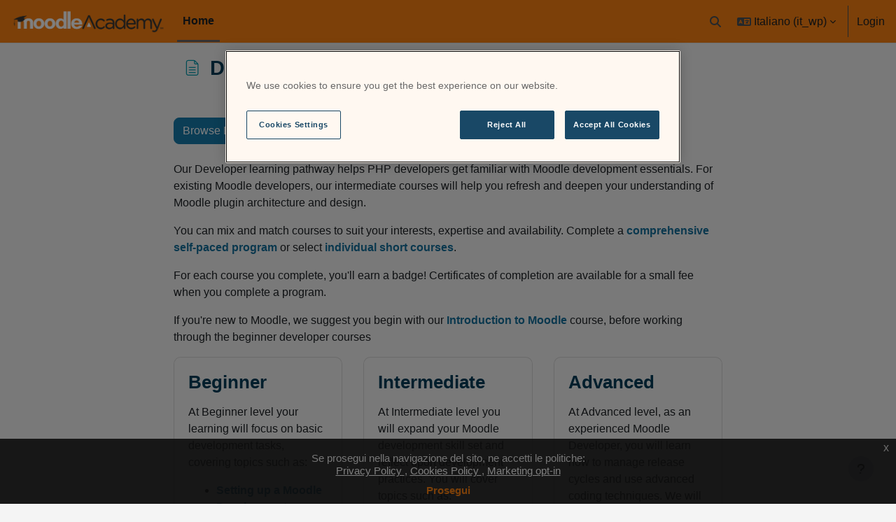

--- FILE ---
content_type: text/html; charset=utf-8
request_url: https://moodle.academy/mod/page/view.php?id=59&lang=it_wp
body_size: 15259
content:
<!DOCTYPE html>

<html  dir="ltr" lang="it" xml:lang="it" data-tenantid="1" data-tenantidnumber="Moodlers">
<head>
    <title>Moodle Academy: Developer Learning Pathway | Moodle Academy</title>
    <link rel="shortcut icon" href="https://moodle.academy/pluginfile.php/1/tool_tenant/favicon/1/Academy_Mobile_App_Icon.png" />
    <meta http-equiv="Content-Type" content="text/html; charset=utf-8" />
<meta name="keywords" content="moodle, Moodle Academy: Developer Learning Pathway | Moodle Academy" />
<link rel="stylesheet" type="text/css" href="https://moodle.academy/theme/yui_combo.php?rollup/3.18.1/yui-moodlesimple-min.css" /><script id="firstthemesheet" type="text/css">/** Required in order to fix style inclusion problems in IE with YUI **/</script><link rel="stylesheet" type="text/css" href="https://moodle.academy/theme/workplace/wpcss.php/academy/1762915150_1757402618/all-1-1754661797" />
<script>
//<![CDATA[
var M = {}; M.yui = {};
M.pageloadstarttime = new Date();
M.cfg = {"wwwroot":"https:\/\/moodle.academy","apibase":"https:\/\/moodle.academy\/r.php\/api","homeurl":{},"sesskey":"7NqNYESb1M","sessiontimeout":"14400","sessiontimeoutwarning":"1200","themerev":"1762915150","slasharguments":1,"theme":"academy","iconsystemmodule":"core\/icon_system_fontawesome","jsrev":"1762915150","admin":"admin","svgicons":true,"usertimezone":"UTC","language":"it_wp","courseId":1,"courseContextId":2,"contextid":163,"contextInstanceId":59,"langrev":1768625521,"templaterev":"1762915150","siteId":1,"userId":0};var yui1ConfigFn = function(me) {if(/-skin|reset|fonts|grids|base/.test(me.name)){me.type='css';me.path=me.path.replace(/\.js/,'.css');me.path=me.path.replace(/\/yui2-skin/,'/assets/skins/sam/yui2-skin')}};
var yui2ConfigFn = function(me) {var parts=me.name.replace(/^moodle-/,'').split('-'),component=parts.shift(),module=parts[0],min='-min';if(/-(skin|core)$/.test(me.name)){parts.pop();me.type='css';min=''}
if(module){var filename=parts.join('-');me.path=component+'/'+module+'/'+filename+min+'.'+me.type}else{me.path=component+'/'+component+'.'+me.type}};
YUI_config = {"debug":false,"base":"https:\/\/moodle.academy\/lib\/yuilib\/3.18.1\/","comboBase":"https:\/\/moodle.academy\/theme\/yui_combo.php?","combine":true,"filter":null,"insertBefore":"firstthemesheet","groups":{"yui2":{"base":"https:\/\/moodle.academy\/lib\/yuilib\/2in3\/2.9.0\/build\/","comboBase":"https:\/\/moodle.academy\/theme\/yui_combo.php?","combine":true,"ext":false,"root":"2in3\/2.9.0\/build\/","patterns":{"yui2-":{"group":"yui2","configFn":yui1ConfigFn}}},"moodle":{"name":"moodle","base":"https:\/\/moodle.academy\/theme\/yui_combo.php?m\/1762915150\/","combine":true,"comboBase":"https:\/\/moodle.academy\/theme\/yui_combo.php?","ext":false,"root":"m\/1762915150\/","patterns":{"moodle-":{"group":"moodle","configFn":yui2ConfigFn}},"filter":null,"modules":{"moodle-core-actionmenu":{"requires":["base","event","node-event-simulate"]},"moodle-core-blocks":{"requires":["base","node","io","dom","dd","dd-scroll","moodle-core-dragdrop","moodle-core-notification"]},"moodle-core-chooserdialogue":{"requires":["base","panel","moodle-core-notification"]},"moodle-core-dragdrop":{"requires":["base","node","io","dom","dd","event-key","event-focus","moodle-core-notification"]},"moodle-core-event":{"requires":["event-custom"]},"moodle-core-handlebars":{"condition":{"trigger":"handlebars","when":"after"}},"moodle-core-lockscroll":{"requires":["plugin","base-build"]},"moodle-core-maintenancemodetimer":{"requires":["base","node"]},"moodle-core-notification":{"requires":["moodle-core-notification-dialogue","moodle-core-notification-alert","moodle-core-notification-confirm","moodle-core-notification-exception","moodle-core-notification-ajaxexception"]},"moodle-core-notification-dialogue":{"requires":["base","node","panel","escape","event-key","dd-plugin","moodle-core-widget-focusafterclose","moodle-core-lockscroll"]},"moodle-core-notification-alert":{"requires":["moodle-core-notification-dialogue"]},"moodle-core-notification-confirm":{"requires":["moodle-core-notification-dialogue"]},"moodle-core-notification-exception":{"requires":["moodle-core-notification-dialogue"]},"moodle-core-notification-ajaxexception":{"requires":["moodle-core-notification-dialogue"]},"moodle-core_availability-form":{"requires":["base","node","event","event-delegate","panel","moodle-core-notification-dialogue","json"]},"moodle-course-categoryexpander":{"requires":["node","event-key"]},"moodle-course-dragdrop":{"requires":["base","node","io","dom","dd","dd-scroll","moodle-core-dragdrop","moodle-core-notification","moodle-course-coursebase","moodle-course-util"]},"moodle-course-management":{"requires":["base","node","io-base","moodle-core-notification-exception","json-parse","dd-constrain","dd-proxy","dd-drop","dd-delegate","node-event-delegate"]},"moodle-course-util":{"requires":["node"],"use":["moodle-course-util-base"],"submodules":{"moodle-course-util-base":{},"moodle-course-util-section":{"requires":["node","moodle-course-util-base"]},"moodle-course-util-cm":{"requires":["node","moodle-course-util-base"]}}},"moodle-form-dateselector":{"requires":["base","node","overlay","calendar"]},"moodle-form-shortforms":{"requires":["node","base","selector-css3","moodle-core-event"]},"moodle-question-chooser":{"requires":["moodle-core-chooserdialogue"]},"moodle-question-searchform":{"requires":["base","node"]},"moodle-availability_completion-form":{"requires":["base","node","event","moodle-core_availability-form"]},"moodle-availability_credit-form":{"requires":["base","node","event","moodle-core_availability-form"]},"moodle-availability_date-form":{"requires":["base","node","event","io","moodle-core_availability-form"]},"moodle-availability_grade-form":{"requires":["base","node","event","moodle-core_availability-form"]},"moodle-availability_group-form":{"requires":["base","node","event","moodle-core_availability-form"]},"moodle-availability_grouping-form":{"requires":["base","node","event","moodle-core_availability-form"]},"moodle-availability_gwpayments-form":{"requires":["base","node","event","moodle-core_availability-form"]},"moodle-availability_language-form":{"requires":["base","node","event","node-event-simulate","moodle-core_availability-form"]},"moodle-availability_profile-form":{"requires":["base","node","event","moodle-core_availability-form"]},"moodle-mod_assign-history":{"requires":["node","transition"]},"moodle-mod_hsuforum-article":{"requires":["base","node","event","router","core_rating","querystring","moodle-mod_hsuforum-io","moodle-mod_hsuforum-livelog"]},"moodle-mod_hsuforum-io":{"requires":["base","io-base","io-form","io-upload-iframe","json-parse"]},"moodle-mod_hsuforum-livelog":{"requires":["widget"]},"moodle-mod_quiz-autosave":{"requires":["base","node","event","event-valuechange","node-event-delegate","io-form","datatype-date-format"]},"moodle-mod_quiz-dragdrop":{"requires":["base","node","io","dom","dd","dd-scroll","moodle-core-dragdrop","moodle-core-notification","moodle-mod_quiz-quizbase","moodle-mod_quiz-util-base","moodle-mod_quiz-util-page","moodle-mod_quiz-util-slot","moodle-course-util"]},"moodle-mod_quiz-modform":{"requires":["base","node","event"]},"moodle-mod_quiz-questionchooser":{"requires":["moodle-core-chooserdialogue","moodle-mod_quiz-util","querystring-parse"]},"moodle-mod_quiz-quizbase":{"requires":["base","node"]},"moodle-mod_quiz-toolboxes":{"requires":["base","node","event","event-key","io","moodle-mod_quiz-quizbase","moodle-mod_quiz-util-slot","moodle-core-notification-ajaxexception"]},"moodle-mod_quiz-util":{"requires":["node","moodle-core-actionmenu"],"use":["moodle-mod_quiz-util-base"],"submodules":{"moodle-mod_quiz-util-base":{},"moodle-mod_quiz-util-slot":{"requires":["node","moodle-mod_quiz-util-base"]},"moodle-mod_quiz-util-page":{"requires":["node","moodle-mod_quiz-util-base"]}}},"moodle-message_airnotifier-toolboxes":{"requires":["base","node","io"]},"moodle-editor_atto-editor":{"requires":["node","transition","io","overlay","escape","event","event-simulate","event-custom","node-event-html5","node-event-simulate","yui-throttle","moodle-core-notification-dialogue","moodle-editor_atto-rangy","handlebars","timers","querystring-stringify"]},"moodle-editor_atto-plugin":{"requires":["node","base","escape","event","event-outside","handlebars","event-custom","timers","moodle-editor_atto-menu"]},"moodle-editor_atto-menu":{"requires":["moodle-core-notification-dialogue","node","event","event-custom"]},"moodle-editor_atto-rangy":{"requires":[]},"moodle-report_eventlist-eventfilter":{"requires":["base","event","node","node-event-delegate","datatable","autocomplete","autocomplete-filters"]},"moodle-report_loglive-fetchlogs":{"requires":["base","event","node","io","node-event-delegate"]},"moodle-gradereport_history-userselector":{"requires":["escape","event-delegate","event-key","handlebars","io-base","json-parse","moodle-core-notification-dialogue"]},"moodle-qbank_editquestion-chooser":{"requires":["moodle-core-chooserdialogue"]},"moodle-tool_lp-dragdrop-reorder":{"requires":["moodle-core-dragdrop"]},"moodle-assignfeedback_editpdf-editor":{"requires":["base","event","node","io","graphics","json","event-move","event-resize","transition","querystring-stringify-simple","moodle-core-notification-dialog","moodle-core-notification-alert","moodle-core-notification-warning","moodle-core-notification-exception","moodle-core-notification-ajaxexception"]},"moodle-atto_accessibilitychecker-button":{"requires":["color-base","moodle-editor_atto-plugin"]},"moodle-atto_accessibilityhelper-button":{"requires":["moodle-editor_atto-plugin"]},"moodle-atto_align-button":{"requires":["moodle-editor_atto-plugin"]},"moodle-atto_bold-button":{"requires":["moodle-editor_atto-plugin"]},"moodle-atto_charmap-button":{"requires":["moodle-editor_atto-plugin"]},"moodle-atto_clear-button":{"requires":["moodle-editor_atto-plugin"]},"moodle-atto_collapse-button":{"requires":["moodle-editor_atto-plugin"]},"moodle-atto_embedquestion-button":{"requires":["moodle-editor_atto-plugin"]},"moodle-atto_emojipicker-button":{"requires":["moodle-editor_atto-plugin"]},"moodle-atto_emoticon-button":{"requires":["moodle-editor_atto-plugin"]},"moodle-atto_equation-button":{"requires":["moodle-editor_atto-plugin","moodle-core-event","io","event-valuechange","tabview","array-extras"]},"moodle-atto_h5p-button":{"requires":["moodle-editor_atto-plugin"]},"moodle-atto_html-beautify":{},"moodle-atto_html-button":{"requires":["promise","moodle-editor_atto-plugin","moodle-atto_html-beautify","moodle-atto_html-codemirror","event-valuechange"]},"moodle-atto_html-codemirror":{"requires":["moodle-atto_html-codemirror-skin"]},"moodle-atto_image-button":{"requires":["moodle-editor_atto-plugin"]},"moodle-atto_indent-button":{"requires":["moodle-editor_atto-plugin"]},"moodle-atto_italic-button":{"requires":["moodle-editor_atto-plugin"]},"moodle-atto_link-button":{"requires":["moodle-editor_atto-plugin"]},"moodle-atto_managefiles-button":{"requires":["moodle-editor_atto-plugin"]},"moodle-atto_managefiles-usedfiles":{"requires":["node","escape"]},"moodle-atto_media-button":{"requires":["moodle-editor_atto-plugin","moodle-form-shortforms"]},"moodle-atto_noautolink-button":{"requires":["moodle-editor_atto-plugin"]},"moodle-atto_orderedlist-button":{"requires":["moodle-editor_atto-plugin"]},"moodle-atto_recordrtc-button":{"requires":["moodle-editor_atto-plugin","moodle-atto_recordrtc-recording"]},"moodle-atto_recordrtc-recording":{"requires":["moodle-atto_recordrtc-button"]},"moodle-atto_rtl-button":{"requires":["moodle-editor_atto-plugin"]},"moodle-atto_strike-button":{"requires":["moodle-editor_atto-plugin"]},"moodle-atto_styles-button":{"requires":["moodle-editor_atto-plugin"]},"moodle-atto_subscript-button":{"requires":["moodle-editor_atto-plugin"]},"moodle-atto_superscript-button":{"requires":["moodle-editor_atto-plugin"]},"moodle-atto_table-button":{"requires":["moodle-editor_atto-plugin","moodle-editor_atto-menu","event","event-valuechange"]},"moodle-atto_title-button":{"requires":["moodle-editor_atto-plugin"]},"moodle-atto_translations-button":{"requires":["moodle-editor_atto-plugin"]},"moodle-atto_underline-button":{"requires":["moodle-editor_atto-plugin"]},"moodle-atto_undo-button":{"requires":["moodle-editor_atto-plugin"]},"moodle-atto_unorderedlist-button":{"requires":["moodle-editor_atto-plugin"]}}},"gallery":{"name":"gallery","base":"https:\/\/moodle.academy\/lib\/yuilib\/gallery\/","combine":true,"comboBase":"https:\/\/moodle.academy\/theme\/yui_combo.php?","ext":false,"root":"gallery\/1762915150\/","patterns":{"gallery-":{"group":"gallery"}}}},"modules":{"core_filepicker":{"name":"core_filepicker","fullpath":"https:\/\/moodle.academy\/lib\/javascript.php\/1762915150\/repository\/filepicker.js","requires":["base","node","node-event-simulate","json","async-queue","io-base","io-upload-iframe","io-form","yui2-treeview","panel","cookie","datatable","datatable-sort","resize-plugin","dd-plugin","escape","moodle-core_filepicker","moodle-core-notification-dialogue"]},"core_comment":{"name":"core_comment","fullpath":"https:\/\/moodle.academy\/lib\/javascript.php\/1762915150\/comment\/comment.js","requires":["base","io-base","node","json","yui2-animation","overlay","escape"]}},"logInclude":[],"logExclude":[],"logLevel":null};
M.yui.loader = {modules: {}};

//]]>
</script>

<!-- OneTrust Cookies Consent Notice start for moodle.academy -->
<script type="text/javascript" src="https://cdn.cookielaw.org/consent/da437867-07f9-47fc-ba1d-6157c9e2b7fd/OtAutoBlock.js" ></script>
<script src="https://cdn.cookielaw.org/scripttemplates/otSDKStub.js"  type="text/javascript" charset="UTF-8" data-domain-script="da437867-07f9-47fc-ba1d-6157c9e2b7fd" ></script>
<script type="text/javascript">
function OptanonWrapper() { }
</script>
<!-- OneTrust Cookies Consent Notice end for moodle.academy -->
<!-- Global site tag (gtag.js) - Google Analytics -->
<script async src="https://www.googletagmanager.com/gtag/js?id=G-HWERZBYTH6"></script>
<script>
  window.dataLayer = window.dataLayer || [];
  function gtag(){dataLayer.push(arguments);}
  gtag('js', new Date());
  gtag('config', 'G-HWERZBYTH6');
</script>
<!-- Hotjar Tracking Code for https://moodle.academy -->
<script>
    (function(h,o,t,j,a,r){
        h.hj=h.hj||function(){(h.hj.q=h.hj.q||[]).push(arguments)};
        h._hjSettings={hjid:2655864,hjsv:6};
        a=o.getElementsByTagName('head')[0];
        r=o.createElement('script');r.async=1;
        r.src=t+h._hjSettings.hjid+j+h._hjSettings.hjsv;
        a.appendChild(r);
    })(window,document,'https://static.hotjar.com/c/hotjar-','.js?sv=');
</script>
<meta name="moodle-validation" content="9bb90c9b79e2fe4f57713a402322d9c2">


<script id="6senseWebTag" src="https://j.6sc.co/j/c8971021-fc65-4bbd-9a05-b6e57875e886.js"></script>
    <meta name="viewport" content="width=device-width, initial-scale=1.0">
</head>
<body  id="page-mod-page-view" class="format-site limitedwidth  path-mod path-mod-page chrome dir-ltr lang-it_wp yui-skin-sam yui3-skin-sam moodle-academy pagelayout-incourse course-1 context-163 cmid-59 cm-type-page notloggedin theme uses-drawers">
<div class="toast-wrapper mx-auto py-0 fixed-top" role="status" aria-live="polite"></div>
<div id="page-wrapper" class="d-print-block">

    <div>
    <a class="sr-only sr-only-focusable" href="#maincontent">Vai al contenuto principale</a>
</div><script src="https://moodle.academy/lib/javascript.php/1762915150/lib/polyfills/polyfill.js"></script>
<script src="https://moodle.academy/theme/yui_combo.php?rollup/3.18.1/yui-moodlesimple-min.js"></script><script src="https://moodle.academy/lib/javascript.php/1762915150/lib/javascript-static.js"></script>
<script>
//<![CDATA[
document.body.className += ' jsenabled';
//]]>
</script>

<div class="eupopup eupopup-container eupopup-container-block eupopup-container-bottom eupopup-block eupopup-style-compact" role="dialog" aria-label="Politiche">
    </div>
    <div class="eupopup-markup d-none">
        <div class="eupopup-head"></div>
        <div class="eupopup-body">
            Se prosegui nella navigazione del sito, ne accetti le politiche:
            <ul>
                    <li>
                        <a href="https://moodle.academy/admin/tool/policy/view.php?versionid=15&amp;returnurl=https%3A%2F%2Fmoodle.academy%2Fmod%2Fpage%2Fview.php%3Fid%3D59" data-action="view-guest" data-versionid="15" data-behalfid="1">
                            Privacy Policy
                        </a>
                    </li>
                    <li>
                        <a href="https://moodle.academy/admin/tool/policy/view.php?versionid=8&amp;returnurl=https%3A%2F%2Fmoodle.academy%2Fmod%2Fpage%2Fview.php%3Fid%3D59" data-action="view-guest" data-versionid="8" data-behalfid="1">
                            Cookies Policy
                        </a>
                    </li>
                    <li>
                        <a href="https://moodle.academy/admin/tool/policy/view.php?versionid=17&amp;returnurl=https%3A%2F%2Fmoodle.academy%2Fmod%2Fpage%2Fview.php%3Fid%3D59" data-action="view-guest" data-versionid="17" data-behalfid="1">
                            Marketing opt-in
                        </a>
                    </li>
            </ul>
        </div>
        <div class="eupopup-buttons">
            <a href="#" class="eupopup-button eupopup-button_1">Prosegui</a>
        </div>
        <div class="clearfix"></div>
        <a href="#" class="eupopup-closebutton">x</a>
    </div>

    <nav class="navbar fixed-top navbar-dark navbar-expand" aria-label="Navigazione del sito">
    
        <button class="navbar-toggler aabtn d-block d-md-none my-1 mr-2" data-toggler="drawers" data-action="toggle" data-target="theme_boost-drawers-primary">
            <span class="navbar-toggler-icon"></span>
            <span class="sr-only">Pannello laterale</span>
        </button>
    
        <a href="https://moodle.academy/" class="navbar-brand d-none d-md-flex align-items-center m-0 mr-2 p-0 aabtn">
                <img src="https://moodle.academy/pluginfile.php/1/tool_tenant/headerlogo/1/MoodleAcademyLogo_Landscape_TM_UseonOrange_RGB_1000px.png" class="logo mr-1" alt="Moodle Academy">
        </a>
    
        <ul class="navbar-nav d-none d-md-flex mr-1 tenantswitch">
            
        </ul>
    
            <div class="primary-navigation">
                <nav class="moremenu navigation">
                    <ul id="moremenu-696b3ad53d2cc-navbar-nav" role="menubar" class="nav more-nav navbar-nav">
                                <li data-key="home" class="nav-item" role="none" data-forceintomoremenu="false">
                                            <a role="menuitem" class="nav-link active "
                                                href="https://moodle.academy/"
                                                
                                                aria-current="true"
                                                data-disableactive="true"
                                                
                                            >
                                                Home
                                            </a>
                                </li>
                        <li role="none" class="nav-item dropdown dropdownmoremenu d-none" data-region="morebutton">
                            <a class="dropdown-toggle nav-link " href="#" id="moremenu-dropdown-696b3ad53d2cc" role="menuitem" data-toggle="dropdown" aria-haspopup="true" aria-expanded="false" tabindex="-1">
                                Altro
                            </a>
                            <ul class="dropdown-menu dropdown-menu-left" data-region="moredropdown" aria-labelledby="moremenu-dropdown-696b3ad53d2cc" role="menu">
                            </ul>
                        </li>
                    </ul>
                </nav>
            </div>
    
        <ul class="navbar-nav d-none d-md-flex my-1 px-1">
            <!-- page_heading_menu -->
            
        </ul>
        <div id="usernavigation" class="navbar-nav ml-auto">
                <div id="searchinput-navbar-696b3ad570b74696b3ad547b973" class="simplesearchform">
    <div class="collapse" id="searchform-navbar">
        <form autocomplete="off" action="https://moodle.academy/search/index.php" method="get" accept-charset="utf-8" class="mform d-flex flex-wrap align-items-center searchform-navbar">
                <input type="hidden" name="context" value="163">
            <div class="input-group">
                <label for="searchinput-696b3ad570b74696b3ad547b973">
                    <span class="sr-only">Cerca</span>
                </label>
                    <input type="text"
                       id="searchinput-696b3ad570b74696b3ad547b973"
                       class="form-control withclear"
                       placeholder="Cerca"
                       aria-label="Cerca"
                       name="q"
                       data-region="input"
                       autocomplete="off"
                    >
                    <a class="btn btn-close"
                        data-action="closesearch"
                        data-toggle="collapse"
                        href="#searchform-navbar"
                        role="button"
                    >
                        <i class="icon fa fa-xmark fa-fw " aria-hidden="true"  ></i>
                        <span class="sr-only">Chiudi</span>
                    </a>
                <div class="input-group-append">
                    <button type="submit" class="btn btn-submit" data-action="submit">
                        <i class="icon fa fa-magnifying-glass fa-fw " aria-hidden="true"  ></i>
                        <span class="sr-only">Cerca</span>
                    </button>
                </div>
            </div>
        </form>
    </div>
    <a
        class="btn btn-open rounded-0 nav-link"
        data-toggle="collapse"
        data-action="opensearch"
        href="#searchform-navbar"
        role="button"
        aria-expanded="false"
        aria-controls="searchform-navbar"
        title="Attiva/disattiva input di ricerca"
    >
        <i class="icon fa fa-magnifying-glass fa-fw " aria-hidden="true"  ></i>
        <span class="sr-only">Attiva/disattiva input di ricerca</span>
    </a>
</div>
                <div class="langmenu">
                    <div class="dropdown show">
                        <a href="#" role="button" id="lang-menu-toggle" data-toggle="dropdown" aria-label="Lingua" aria-haspopup="true" aria-controls="lang-action-menu" class="btn dropdown-toggle">
                            <i class="icon fa fa-language fa-fw me-1" aria-hidden="true"></i>
                            <span class="langbutton">
                                Italiano ‎(it_wp)‎
                            </span>
                            <b class="caret"></b>
                        </a>
                        <div role="menu" aria-labelledby="lang-menu-toggle" id="lang-action-menu" class="dropdown-menu dropdown-menu-right">
                                    <a href="https://moodle.academy/mod/page/view.php?id=59&amp;lang=af" class="dropdown-item ps-5" role="menuitem" 
                                            lang="af" >
                                        Afrikaans ‎(af)‎
                                    </a>
                                    <a href="https://moodle.academy/mod/page/view.php?id=59&amp;lang=an" class="dropdown-item ps-5" role="menuitem" 
                                            lang="an" >
                                        Aragonés ‎(an)‎
                                    </a>
                                    <a href="https://moodle.academy/mod/page/view.php?id=59&amp;lang=id" class="dropdown-item ps-5" role="menuitem" 
                                            lang="id" >
                                        Bahasa Indonesia ‎(id)‎
                                    </a>
                                    <a href="https://moodle.academy/mod/page/view.php?id=59&amp;lang=bs" class="dropdown-item ps-5" role="menuitem" 
                                            lang="bs" >
                                        Bosanski ‎(bs)‎
                                    </a>
                                    <a href="https://moodle.academy/mod/page/view.php?id=59&amp;lang=br" class="dropdown-item ps-5" role="menuitem" 
                                            lang="br" >
                                        Brezhoneg ‎(br)‎
                                    </a>
                                    <a href="https://moodle.academy/mod/page/view.php?id=59&amp;lang=ca_wp" class="dropdown-item ps-5" role="menuitem" 
                                            lang="ca" >
                                        Català ‎(ca_wp)‎
                                    </a>
                                    <a href="https://moodle.academy/mod/page/view.php?id=59&amp;lang=ca_valencia" class="dropdown-item ps-5" role="menuitem" 
                                            lang="ca" >
                                        Català (Valencià) ‎(ca_valencia)‎
                                    </a>
                                    <a href="https://moodle.academy/mod/page/view.php?id=59&amp;lang=cs" class="dropdown-item ps-5" role="menuitem" 
                                            lang="cs" >
                                        Čeština ‎(cs)‎
                                    </a>
                                    <a href="https://moodle.academy/mod/page/view.php?id=59&amp;lang=cy" class="dropdown-item ps-5" role="menuitem" 
                                            lang="cy" >
                                        Cymraeg ‎(cy)‎
                                    </a>
                                    <a href="https://moodle.academy/mod/page/view.php?id=59&amp;lang=da_wp" class="dropdown-item ps-5" role="menuitem" 
                                            lang="da" >
                                        Dansk ‎(da_wp)‎
                                    </a>
                                    <a href="https://moodle.academy/mod/page/view.php?id=59&amp;lang=da_kursus" class="dropdown-item ps-5" role="menuitem" 
                                            lang="da" >
                                        Dansk (kursus) ‎(da_kursus)‎
                                    </a>
                                    <a href="https://moodle.academy/mod/page/view.php?id=59&amp;lang=da_rum" class="dropdown-item ps-5" role="menuitem" 
                                            lang="da" >
                                        Dansk Rum ‎(da_rum)‎
                                    </a>
                                    <a href="https://moodle.academy/mod/page/view.php?id=59&amp;lang=se" class="dropdown-item ps-5" role="menuitem" 
                                            lang="se" >
                                        Davvisámegiella ‎(se)‎
                                    </a>
                                    <a href="https://moodle.academy/mod/page/view.php?id=59&amp;lang=de_wp" class="dropdown-item ps-5" role="menuitem" 
                                            lang="de" >
                                        Deutsch ‎(de_wp)‎
                                    </a>
                                    <a href="https://moodle.academy/mod/page/view.php?id=59&amp;lang=dsb" class="dropdown-item ps-5" role="menuitem" 
                                            lang="de" >
                                        Dolnoserbski ‎(dsb)‎
                                    </a>
                                    <a href="https://moodle.academy/mod/page/view.php?id=59&amp;lang=mh" class="dropdown-item ps-5" role="menuitem" 
                                            lang="mh" >
                                        Ebon ‎(mh)‎
                                    </a>
                                    <a href="https://moodle.academy/mod/page/view.php?id=59&amp;lang=et" class="dropdown-item ps-5" role="menuitem" 
                                            lang="et" >
                                        eesti ‎(et)‎
                                    </a>
                                    <a href="https://moodle.academy/mod/page/view.php?id=59&amp;lang=en_us_wp" class="dropdown-item ps-5" role="menuitem" 
                                            lang="en" >
                                        English - United States ‎(en_us_wp)‎
                                    </a>
                                    <a href="https://moodle.academy/mod/page/view.php?id=59&amp;lang=en_wp" class="dropdown-item ps-5" role="menuitem" 
                                            lang="en" >
                                        English ‎(en_wp)‎
                                    </a>
                                    <a href="https://moodle.academy/mod/page/view.php?id=59&amp;lang=es_co" class="dropdown-item ps-5" role="menuitem" 
                                            lang="es-co" >
                                        Español - Colombia ‎(es_co)‎
                                    </a>
                                    <a href="https://moodle.academy/mod/page/view.php?id=59&amp;lang=es_mx" class="dropdown-item ps-5" role="menuitem" 
                                            lang="es-mx" >
                                        Español - México ‎(es_mx)‎
                                    </a>
                                    <a href="https://moodle.academy/mod/page/view.php?id=59&amp;lang=es_ve" class="dropdown-item ps-5" role="menuitem" 
                                            lang="es-ve" >
                                        Español - Venezuela ‎(es_ve)‎
                                    </a>
                                    <a href="https://moodle.academy/mod/page/view.php?id=59&amp;lang=es_wp" class="dropdown-item ps-5" role="menuitem" 
                                            lang="es" >
                                        Español ‎(es_wp)‎
                                    </a>
                                    <a href="https://moodle.academy/mod/page/view.php?id=59&amp;lang=eu" class="dropdown-item ps-5" role="menuitem" 
                                            lang="eu" >
                                        Euskara ‎(eu)‎
                                    </a>
                                    <a href="https://moodle.academy/mod/page/view.php?id=59&amp;lang=ee" class="dropdown-item ps-5" role="menuitem" 
                                            lang="ee" >
                                        Èʋegbe ‎(ee)‎
                                    </a>
                                    <a href="https://moodle.academy/mod/page/view.php?id=59&amp;lang=fil" class="dropdown-item ps-5" role="menuitem" 
                                            lang="fil" >
                                        Filipino ‎(fil)‎
                                    </a>
                                    <a href="https://moodle.academy/mod/page/view.php?id=59&amp;lang=sv_fi" class="dropdown-item ps-5" role="menuitem" 
                                            lang="sv" >
                                        Finlandssvenska ‎(sv_fi)‎
                                    </a>
                                    <a href="https://moodle.academy/mod/page/view.php?id=59&amp;lang=fr_ca" class="dropdown-item ps-5" role="menuitem" 
                                            lang="fr" >
                                        Français (Canada) ‎(fr_ca)‎
                                    </a>
                                    <a href="https://moodle.academy/mod/page/view.php?id=59&amp;lang=fr_wp" class="dropdown-item ps-5" role="menuitem" 
                                            lang="fr" >
                                        Français ‎(fr_wp)‎
                                    </a>
                                    <a href="https://moodle.academy/mod/page/view.php?id=59&amp;lang=ga" class="dropdown-item ps-5" role="menuitem" 
                                            lang="ga" >
                                        Gaeilge ‎(ga)‎
                                    </a>
                                    <a href="https://moodle.academy/mod/page/view.php?id=59&amp;lang=gd" class="dropdown-item ps-5" role="menuitem" 
                                            lang="gd" >
                                        Gàidhlig ‎(gd)‎
                                    </a>
                                    <a href="https://moodle.academy/mod/page/view.php?id=59&amp;lang=gl" class="dropdown-item ps-5" role="menuitem" 
                                            lang="gl" >
                                        Galego ‎(gl)‎
                                    </a>
                                    <a href="https://moodle.academy/mod/page/view.php?id=59&amp;lang=oc_gsc" class="dropdown-item ps-5" role="menuitem" 
                                            lang="oc_gsc" >
                                        Gascon ‎(oc_gsc)‎
                                    </a>
                                    <a href="https://moodle.academy/mod/page/view.php?id=59&amp;lang=hr" class="dropdown-item ps-5" role="menuitem" 
                                            lang="hr" >
                                        Hrvatski ‎(hr)‎
                                    </a>
                                    <a href="https://moodle.academy/mod/page/view.php?id=59&amp;lang=zu" class="dropdown-item ps-5" role="menuitem" 
                                            lang="zu" >
                                        isiZulu ‎(zu)‎
                                    </a>
                                    <a href="https://moodle.academy/mod/page/view.php?id=59&amp;lang=is" class="dropdown-item ps-5" role="menuitem" 
                                            lang="is" >
                                        Íslenska ‎(is)‎
                                    </a>
                                    <a href="#" class="dropdown-item ps-5" role="menuitem" aria-current="true"
                                            >
                                        Italiano ‎(it_wp)‎
                                    </a>
                                    <a href="https://moodle.academy/mod/page/view.php?id=59&amp;lang=kl" class="dropdown-item ps-5" role="menuitem" 
                                            lang="da" >
                                        Kalaallisut ‎(kl)‎
                                    </a>
                                    <a href="https://moodle.academy/mod/page/view.php?id=59&amp;lang=sw" class="dropdown-item ps-5" role="menuitem" 
                                            lang="sw" >
                                        Kiswahili ‎(sw)‎
                                    </a>
                                    <a href="https://moodle.academy/mod/page/view.php?id=59&amp;lang=lv" class="dropdown-item ps-5" role="menuitem" 
                                            lang="lv" >
                                        Latviešu ‎(lv)‎
                                    </a>
                                    <a href="https://moodle.academy/mod/page/view.php?id=59&amp;lang=lb" class="dropdown-item ps-5" role="menuitem" 
                                            lang="lb" >
                                        Lëtzebuergesch ‎(lb)‎
                                    </a>
                                    <a href="https://moodle.academy/mod/page/view.php?id=59&amp;lang=lt" class="dropdown-item ps-5" role="menuitem" 
                                            lang="lt" >
                                        Lietuvių ‎(lt)‎
                                    </a>
                                    <a href="https://moodle.academy/mod/page/view.php?id=59&amp;lang=smj" class="dropdown-item ps-5" role="menuitem" 
                                            lang="no" >
                                        Lulesamisk ‎(smj)‎
                                    </a>
                                    <a href="https://moodle.academy/mod/page/view.php?id=59&amp;lang=hu" class="dropdown-item ps-5" role="menuitem" 
                                            lang="hu" >
                                        magyar ‎(hu)‎
                                    </a>
                                    <a href="https://moodle.academy/mod/page/view.php?id=59&amp;lang=mi" class="dropdown-item ps-5" role="menuitem" 
                                            lang="mi" >
                                        Māori Te Reo ‎(mi)‎
                                    </a>
                                    <a href="https://moodle.academy/mod/page/view.php?id=59&amp;lang=nl_wp" class="dropdown-item ps-5" role="menuitem" 
                                            lang="nl" >
                                        Nederlands ‎(nl_wp)‎
                                    </a>
                                    <a href="https://moodle.academy/mod/page/view.php?id=59&amp;lang=nb" class="dropdown-item ps-5" role="menuitem" 
                                            lang="nb" >
                                        Norsk - bokmål ‎(nb)‎
                                    </a>
                                    <a href="https://moodle.academy/mod/page/view.php?id=59&amp;lang=nn" class="dropdown-item ps-5" role="menuitem" 
                                            lang="no" >
                                        Norsk - nynorsk ‎(nn)‎
                                    </a>
                                    <a href="https://moodle.academy/mod/page/view.php?id=59&amp;lang=no_gr" class="dropdown-item ps-5" role="menuitem" 
                                            lang="no" >
                                        Norsk ‎(no_gr)‎
                                    </a>
                                    <a href="https://moodle.academy/mod/page/view.php?id=59&amp;lang=no_wp" class="dropdown-item ps-5" role="menuitem" 
                                            lang="no" >
                                        Norsk ‎(no_wp)‎
                                    </a>
                                    <a href="https://moodle.academy/mod/page/view.php?id=59&amp;lang=uz" class="dropdown-item ps-5" role="menuitem" 
                                            lang="uz" >
                                        O&#039;zbekcha ‎(uz)‎
                                    </a>
                                    <a href="https://moodle.academy/mod/page/view.php?id=59&amp;lang=oc_lnc" class="dropdown-item ps-5" role="menuitem" 
                                            lang="oc" >
                                        Occitan-Lengadocian ‎(oc_lnc)‎
                                    </a>
                                    <a href="https://moodle.academy/mod/page/view.php?id=59&amp;lang=pcm" class="dropdown-item ps-5" role="menuitem" 
                                            lang="pc" >
                                        Pidgin ‎(pcm)‎
                                    </a>
                                    <a href="https://moodle.academy/mod/page/view.php?id=59&amp;lang=pl" class="dropdown-item ps-5" role="menuitem" 
                                            lang="pl" >
                                        Polski ‎(pl)‎
                                    </a>
                                    <a href="https://moodle.academy/mod/page/view.php?id=59&amp;lang=pt_br_wp" class="dropdown-item ps-5" role="menuitem" 
                                            lang="pt-br" >
                                        Português - Brasil ‎(pt_br_wp)‎
                                    </a>
                                    <a href="https://moodle.academy/mod/page/view.php?id=59&amp;lang=pt" class="dropdown-item ps-5" role="menuitem" 
                                            lang="pt" >
                                        Português - Portugal ‎(pt)‎
                                    </a>
                                    <a href="https://moodle.academy/mod/page/view.php?id=59&amp;lang=ro_wp" class="dropdown-item ps-5" role="menuitem" 
                                            lang="ro" >
                                        Română ‎(ro_wp)‎
                                    </a>
                                    <a href="https://moodle.academy/mod/page/view.php?id=59&amp;lang=rm_surs" class="dropdown-item ps-5" role="menuitem" 
                                            lang="rm" >
                                        Romansh Sursilvan ‎(rm_surs)‎
                                    </a>
                                    <a href="https://moodle.academy/mod/page/view.php?id=59&amp;lang=sm" class="dropdown-item ps-5" role="menuitem" 
                                            lang="sm" >
                                        Samoan ‎(sm)‎
                                    </a>
                                    <a href="https://moodle.academy/mod/page/view.php?id=59&amp;lang=sq" class="dropdown-item ps-5" role="menuitem" 
                                            lang="sq" >
                                        Shqip ‎(sq)‎
                                    </a>
                                    <a href="https://moodle.academy/mod/page/view.php?id=59&amp;lang=sk" class="dropdown-item ps-5" role="menuitem" 
                                            lang="sk" >
                                        Slovenčina ‎(sk)‎
                                    </a>
                                    <a href="https://moodle.academy/mod/page/view.php?id=59&amp;lang=sl" class="dropdown-item ps-5" role="menuitem" 
                                            lang="sl" >
                                        Slovenščina ‎(sl)‎
                                    </a>
                                    <a href="https://moodle.academy/mod/page/view.php?id=59&amp;lang=sma" class="dropdown-item ps-5" role="menuitem" 
                                            lang="no" >
                                        Sørsamisk ‎(sma)‎
                                    </a>
                                    <a href="https://moodle.academy/mod/page/view.php?id=59&amp;lang=sr_lt" class="dropdown-item ps-5" role="menuitem" 
                                            lang="sr" >
                                        Srpski ‎(sr_lt)‎
                                    </a>
                                    <a href="https://moodle.academy/mod/page/view.php?id=59&amp;lang=fi" class="dropdown-item ps-5" role="menuitem" 
                                            lang="fi" >
                                        Suomi ‎(fi)‎
                                    </a>
                                    <a href="https://moodle.academy/mod/page/view.php?id=59&amp;lang=fi_co" class="dropdown-item ps-5" role="menuitem" 
                                            lang="fi" >
                                        Suomi+ ‎(fi_co)‎
                                    </a>
                                    <a href="https://moodle.academy/mod/page/view.php?id=59&amp;lang=sv" class="dropdown-item ps-5" role="menuitem" 
                                            lang="sv" >
                                        Svenska ‎(sv)‎
                                    </a>
                                    <a href="https://moodle.academy/mod/page/view.php?id=59&amp;lang=tl" class="dropdown-item ps-5" role="menuitem" 
                                            lang="tl" >
                                        Tagalog ‎(tl)‎
                                    </a>
                                    <a href="https://moodle.academy/mod/page/view.php?id=59&amp;lang=tr" class="dropdown-item ps-5" role="menuitem" 
                                            lang="tr" >
                                        Türkçe ‎(tr)‎
                                    </a>
                                    <a href="https://moodle.academy/mod/page/view.php?id=59&amp;lang=fj" class="dropdown-item ps-5" role="menuitem" 
                                            lang="fj" >
                                        VakaViti ‎(fj)‎
                                    </a>
                                    <a href="https://moodle.academy/mod/page/view.php?id=59&amp;lang=ca_valencia_racv" class="dropdown-item ps-5" role="menuitem" 
                                            lang="ca" >
                                        Valencià_RACV ‎(ca_valencia_racv)‎
                                    </a>
                                    <a href="https://moodle.academy/mod/page/view.php?id=59&amp;lang=vi" class="dropdown-item ps-5" role="menuitem" 
                                            lang="vi" >
                                        Vietnamese ‎(vi)‎
                                    </a>
                                    <a href="https://moodle.academy/mod/page/view.php?id=59&amp;lang=wo" class="dropdown-item ps-5" role="menuitem" 
                                            lang="fr" >
                                        Wolof ‎(wo)‎
                                    </a>
                                    <a href="https://moodle.academy/mod/page/view.php?id=59&amp;lang=zh_cn_wp" class="dropdown-item ps-5" role="menuitem" 
                                            lang="zh" >
                                        Workplace 简体中文版 ‎(zh_cn_wp)‎
                                    </a>
                                    <a href="https://moodle.academy/mod/page/view.php?id=59&amp;lang=zh_tw_wp" class="dropdown-item ps-5" role="menuitem" 
                                            lang="zh" >
                                        Workplace 繁體中文版 ‎(zh_tw_wp)‎
                                    </a>
                                    <a href="https://moodle.academy/mod/page/view.php?id=59&amp;lang=ja_wp" class="dropdown-item ps-5" role="menuitem" 
                                            lang="ja" >
                                        Workplace準拠の日本語 ‎(ja_wp)‎
                                    </a>
                                    <a href="https://moodle.academy/mod/page/view.php?id=59&amp;lang=el_wp" class="dropdown-item ps-5" role="menuitem" 
                                            lang="el" >
                                        Ελληνικά ‎(el_wp)‎
                                    </a>
                                    <a href="https://moodle.academy/mod/page/view.php?id=59&amp;lang=ba" class="dropdown-item ps-5" role="menuitem" 
                                            lang="ba" >
                                        Башҡорт теле ‎(ba)‎
                                    </a>
                                    <a href="https://moodle.academy/mod/page/view.php?id=59&amp;lang=be" class="dropdown-item ps-5" role="menuitem" 
                                            lang="be" >
                                        Беларуская ‎(be)‎
                                    </a>
                                    <a href="https://moodle.academy/mod/page/view.php?id=59&amp;lang=bg" class="dropdown-item ps-5" role="menuitem" 
                                            lang="bg" >
                                        Български ‎(bg)‎
                                    </a>
                                    <a href="https://moodle.academy/mod/page/view.php?id=59&amp;lang=ky" class="dropdown-item ps-5" role="menuitem" 
                                            lang="ru" >
                                        Кыргызча ‎(ky)‎
                                    </a>
                                    <a href="https://moodle.academy/mod/page/view.php?id=59&amp;lang=kk" class="dropdown-item ps-5" role="menuitem" 
                                            lang="kk" >
                                        Қазақша ‎(kk)‎
                                    </a>
                                    <a href="https://moodle.academy/mod/page/view.php?id=59&amp;lang=mk" class="dropdown-item ps-5" role="menuitem" 
                                            lang="mk" >
                                        Македонски ‎(mk)‎
                                    </a>
                                    <a href="https://moodle.academy/mod/page/view.php?id=59&amp;lang=mn" class="dropdown-item ps-5" role="menuitem" 
                                            lang="mn" >
                                        Монгол ‎(mn)‎
                                    </a>
                                    <a href="https://moodle.academy/mod/page/view.php?id=59&amp;lang=ru" class="dropdown-item ps-5" role="menuitem" 
                                            lang="ru" >
                                        Русский ‎(ru)‎
                                    </a>
                                    <a href="https://moodle.academy/mod/page/view.php?id=59&amp;lang=sr_cr" class="dropdown-item ps-5" role="menuitem" 
                                            lang="sr" >
                                        Српски ‎(sr_cr)‎
                                    </a>
                                    <a href="https://moodle.academy/mod/page/view.php?id=59&amp;lang=tg" class="dropdown-item ps-5" role="menuitem" 
                                            lang="tg" >
                                        Тоҷикӣ ‎(tg)‎
                                    </a>
                                    <a href="https://moodle.academy/mod/page/view.php?id=59&amp;lang=uk" class="dropdown-item ps-5" role="menuitem" 
                                            lang="uk" >
                                        Українська ‎(uk)‎
                                    </a>
                                    <a href="https://moodle.academy/mod/page/view.php?id=59&amp;lang=ka" class="dropdown-item ps-5" role="menuitem" 
                                            lang="ka" >
                                        ქართული ‎(ka)‎
                                    </a>
                                    <a href="https://moodle.academy/mod/page/view.php?id=59&amp;lang=hy" class="dropdown-item ps-5" role="menuitem" 
                                            lang="hy" >
                                        Հայերեն ‎(hy)‎
                                    </a>
                                    <a href="https://moodle.academy/mod/page/view.php?id=59&amp;lang=he_wp" class="dropdown-item ps-5" role="menuitem" 
                                            lang="he" >
                                        עברית עבור Workplace ‎(he_wp)‎
                                    </a>
                                    <a href="https://moodle.academy/mod/page/view.php?id=59&amp;lang=ur" class="dropdown-item ps-5" role="menuitem" 
                                            lang="ur" >
                                        اردو ‎(ur)‎
                                    </a>
                                    <a href="https://moodle.academy/mod/page/view.php?id=59&amp;lang=ar_wp" class="dropdown-item ps-5" role="menuitem" 
                                            lang="ar" >
                                        بالعربي workplace ‎(ar_wp)‎
                                    </a>
                                    <a href="https://moodle.academy/mod/page/view.php?id=59&amp;lang=ckb" class="dropdown-item ps-5" role="menuitem" 
                                            lang="ku" >
                                        سۆرانی ‎(ckb)‎
                                    </a>
                                    <a href="https://moodle.academy/mod/page/view.php?id=59&amp;lang=fa" class="dropdown-item ps-5" role="menuitem" 
                                            lang="fa" >
                                        فارسی ‎(fa)‎
                                    </a>
                                    <a href="https://moodle.academy/mod/page/view.php?id=59&amp;lang=dv" class="dropdown-item ps-5" role="menuitem" 
                                            lang="dv" >
                                        ދިވެހި ‎(dv)‎
                                    </a>
                                    <a href="https://moodle.academy/mod/page/view.php?id=59&amp;lang=ti" class="dropdown-item ps-5" role="menuitem" 
                                            lang="ti" >
                                        ትግርኛ ‎(ti)‎
                                    </a>
                                    <a href="https://moodle.academy/mod/page/view.php?id=59&amp;lang=ne" class="dropdown-item ps-5" role="menuitem" 
                                            lang="ne" >
                                        नेपाली ‎(ne)‎
                                    </a>
                                    <a href="https://moodle.academy/mod/page/view.php?id=59&amp;lang=mr" class="dropdown-item ps-5" role="menuitem" 
                                            lang="mr" >
                                        मराठी ‎(mr)‎
                                    </a>
                                    <a href="https://moodle.academy/mod/page/view.php?id=59&amp;lang=hi_wp" class="dropdown-item ps-5" role="menuitem" 
                                            lang="hi" >
                                        वर्कप्लेस  के लिए  हिंदी ‎(hi_wp)‎
                                    </a>
                                    <a href="https://moodle.academy/mod/page/view.php?id=59&amp;lang=bn" class="dropdown-item ps-5" role="menuitem" 
                                            lang="bn" >
                                        বাংলা ‎(bn)‎
                                    </a>
                                    <a href="https://moodle.academy/mod/page/view.php?id=59&amp;lang=gu" class="dropdown-item ps-5" role="menuitem" 
                                            lang="gu" >
                                        ગુજરાતી ‎(gu)‎
                                    </a>
                                    <a href="https://moodle.academy/mod/page/view.php?id=59&amp;lang=or" class="dropdown-item ps-5" role="menuitem" 
                                            lang="or" >
                                        ଓଡ଼ିଆ ‎(or)‎
                                    </a>
                                    <a href="https://moodle.academy/mod/page/view.php?id=59&amp;lang=ta_lk" class="dropdown-item ps-5" role="menuitem" 
                                            lang="ta" >
                                        தமிழ் ‎(ta_lk)‎
                                    </a>
                                    <a href="https://moodle.academy/mod/page/view.php?id=59&amp;lang=te" class="dropdown-item ps-5" role="menuitem" 
                                            lang="te" >
                                        తెలుగు  ‎(te)‎
                                    </a>
                                    <a href="https://moodle.academy/mod/page/view.php?id=59&amp;lang=kn" class="dropdown-item ps-5" role="menuitem" 
                                            lang="kn" >
                                        ಕನ್ನಡ ‎(kn)‎
                                    </a>
                                    <a href="https://moodle.academy/mod/page/view.php?id=59&amp;lang=ml" class="dropdown-item ps-5" role="menuitem" 
                                            lang="ml" >
                                        മലയാളം ‎(ml)‎
                                    </a>
                                    <a href="https://moodle.academy/mod/page/view.php?id=59&amp;lang=si" class="dropdown-item ps-5" role="menuitem" 
                                            lang="si" >
                                        සිංහල ‎(si)‎
                                    </a>
                                    <a href="https://moodle.academy/mod/page/view.php?id=59&amp;lang=dz" class="dropdown-item ps-5" role="menuitem" 
                                            lang="dz" >
                                        རྫོང་ཁ ‎(dz)‎
                                    </a>
                                    <a href="https://moodle.academy/mod/page/view.php?id=59&amp;lang=my" class="dropdown-item ps-5" role="menuitem" 
                                            lang="my" >
                                        ဗမာစာ ‎(my)‎
                                    </a>
                                    <a href="https://moodle.academy/mod/page/view.php?id=59&amp;lang=km" class="dropdown-item ps-5" role="menuitem" 
                                            lang="km" >
                                        ខ្មែរ ‎(km)‎
                                    </a>
                                    <a href="https://moodle.academy/mod/page/view.php?id=59&amp;lang=iu" class="dropdown-item ps-5" role="menuitem" 
                                            lang="iu" >
                                        ᐃᓄᒃᑎᑐᑦ ‎(iu)‎
                                    </a>
                                    <a href="https://moodle.academy/mod/page/view.php?id=59&amp;lang=ko" class="dropdown-item ps-5" role="menuitem" 
                                            lang="ko" >
                                        한국어 ‎(ko)‎
                                    </a>
                        </div>
                    </div>
                </div>
                <div class="divider border-left h-75 align-self-center mx-1"></div>
            
    
            
    
            <div class="d-flex align-items-stretch usermenu-container" data-region="usermenu">
                    <div class="usermenu">
                            <span class="login ps-2">
                                    <a href="https://moodle.academy/login/index.php">Login</a>
                            </span>
                    </div>
            </div>
            
        </div>
    </nav>
    

<div  class="drawer drawer-left drawer-primary d-print-none not-initialized" data-region="fixed-drawer" id="theme_boost-drawers-primary" data-preference="" data-state="show-drawer-primary" data-forceopen="0" data-close-on-resize="1">
    <div class="drawerheader">
        <button
            class="btn drawertoggle icon-no-margin hidden"
            data-toggler="drawers"
            data-action="closedrawer"
            data-target="theme_boost-drawers-primary"
            data-toggle="tooltip"
            data-placement="right"
            title="Chiudi cassetto"
        >
            <i class="icon fa fa-xmark fa-fw " aria-hidden="true"  ></i>
        </button>
        <a
            href="https://moodle.academy/"
            title="Moodle Academy"
            data-region="site-home-link"
            class="aabtn text-reset d-flex align-items-center py-1 h-100 d-md-none"
        >
                        <img src="https://moodle.academy/pluginfile.php/1/tool_tenant/headerlogo/1/MoodleAcademyLogo_Landscape_TM_UseonOrange_RGB_1000px.png" class="logo py-1 h-100" alt="Moodle Academy">

        </a>
        <div class="drawerheadercontent hidden">
            
        </div>
    </div>
    <div class="drawercontent drag-container" data-usertour="scroller">
                <div class="list-group">
                <a href="https://moodle.academy/" class="list-group-item list-group-item-action active " aria-current="true">
                    Home
                </a>
        </div>
        <ul class="position-absolute fixed-bottom navbar-nav ml-3 tenantswitch">
            
        </ul>

    </div>
</div>
    <div id="page" data-region="mainpage" data-usertour="scroller" class="drawers   drag-container">
        <div id="topofscroll" class="main-inner">
            <div class="drawer-toggles d-flex">
            </div>
            <header id="page-header" class="header-maxwidth d-print-none">
    <div class="w-100">
        <div class="d-flex flex-wrap">
            <div id="page-navbar">
                <nav aria-label="Barra di navigazione">
    <ol class="breadcrumb"></ol>
</nav>
            </div>
            <div class="ms-auto d-flex">
                
            </div>
            <div id="course-header">
                
            </div>
        </div>
        <div class="d-flex align-items-center">
                    <div class="me-auto">
                        <div class="page-context-header d-flex align-items-center mb-2">
    <div class="page-header-image">
        <div class="content activityiconcontainer icon-size-6 modicon_page"><img class="icon activityicon " aria-hidden="true" src="https://moodle.academy/theme/image.php/academy/page/1762915150/monologo?filtericon=1" alt="" /></div>
    </div>
    <div class="page-header-headings">
        <h1 class="h2 mb-0">Developer Learning Pathway</h1>
    </div>
</div>
                    </div>
            <div class="header-actions-container ms-auto" data-region="header-actions-container">
            </div>
        </div>
    </div>
</header>
            <div id="page-content" class="pb-3 d-print-block">
                <div id="region-main-box">
                    <div id="region-main">

                        <span class="notifications" id="user-notifications"></span>
                            <span id="maincontent"></span>
                            <div class="activity-header" data-for="page-activity-header">
                                    <span class="sr-only">Aggregazione dei criteri</span>
                                    <div data-region="activity-information" data-activityname="Developer Learning Pathway" class="activity-information">


</div>
</div>
                        <div role="main"><div class="box py-3 generalbox center clearfix"><div class="no-overflow"><div><a href="/course/index.php?categoryid=4"><button type="button" class="btn btn-primary">Browse Developer courses</button></a></div><br>
<p>Our Developer learning pathway helps PHP developers get familiar with Moodle development essentials. For e<span>xisting Moodle developers, our intermediate courses will help you refresh and deepen your understanding of Moodle plugin architecture and design.&nbsp;</span></p>
<p><span style="">You can mix and match courses to suit your interests, expertise and availability.&nbsp;Complete a <a href="https://moodle.academy/course/index.php?categoryid=11">comprehensive self-paced program</a> or select <a href="https://moodle.academy/course/index.php?categoryid=4">individual short courses</a>.&nbsp;<br></span></p>
<p>For each course you complete, you'll earn a badge! Certificates of completion are available for a small fee when you complete a program.<br></p>
<p>If you're new to Moodle, we suggest you begin with our <a href="https://moodle.academy/course/view.php?id=46">Introduction to Moodle</a> course, before working through the beginner developer courses</p>

<div class="row infopage">
    <div class="col-md-4 col-12 reducemargin col-6">
        <div class="card h-100 moodlecard">
            <div class="card-body">
                <h3>Beginner</h3>
                <p>
                </p>
                <p>At Beginner level your learning will focus on basic development tasks, covering topics such as:</p>
                <ul>
                    <li><a href="https://moodle.academy/course/view.php?id=29">Setting up a Moodle Development Environment.</a></li>
                    <li><a href="https://moodle.academy/course/view.php?id=49">Web Output Essentials.</a><br></li>
                    <li><a href="https://moodle.academy/course/view.php?id=51">Moodle’s Modular Architecture and APIs.</a></li>
                    <li><a href="https://moodle.academy/course/view.php?id=53">Moodle Access &amp; Security Essentials.</a></li>
                    <li><a href="https://moodle.academy/course/view.php?id=55">Unit Testing in Moodle.</a></li>
                    <li><a href="https://moodle.academy/course/view.php?id=54">Accessible Development Practices.</a></li>
                    <li><a href="https://moodle.academy/course/view.php?id=74">MoodleNet for Developers.</a></li>
                </ul>
                <div class="learn-more">
                    <p><span style="font-weight: normal;"><span style="">Read about the </span><a href="https://moodle.academy/course/view.php?id=64">Moodle Developer Basics program</a>.</span></p>
                </div>
            </div>
        </div>
    </div>
    <div class="col-md-4 col-12 reducemargin col-6">
        <div class="card h-100 moodlecard">
            <div class="card-body">
                <h3>Intermediate</h3>
                <p>
                </p>
                <p>At Intermediate level you will expand your Moodle development skill set and reflect upon development practices. You will cover topics such as:</p>
                <ul>
                    <li><a href="https://moodle.academy/course/view.php?id=66">Update Plugins to Moodle 4.0</a>.</li>
                    <li><a href="https://moodle.academy/course/view.php?id=77">Moodle Architecture.</a></li>
                    <li><a href="https://moodle.academy/course/view.php?id=78">Cross-DB compatible queries.</a></li>
                    <li><a href="https://moodle.academy/course/view.php?id=110">Moodle page layout and site navigation APIs.</a></li>
                    <li><span><a href="https://moodle.academy/course/view.php?id=71">Making your plugin Moodle App compatible.</a></span></li>
                    <li><a href="https://moodle.academy/course/view.php?id=125">Moodle security</a>.</li>
                    <li><a href="https://moodle.academy/course/view.php?id=79">JavaScript in Moodle</a>.</li>
                </ul>
              <div class="learn-more">
                    <p><span style="font-weight: normal;"><span style="">Read about the </span><a href="https://moodle.academy/course/view.php?id=137">Moodle Developer Skills program</a>.</span></p>
                </div>
            </div>
        </div>
    </div>
    <div class="col-md-4 col-12 reducemargin col-6">
        <div class="card h-100 moodlecard">
            <div class="card-body">
                <h3>Advanced</h3>
                <p>
                </p>
                <p>At Advanced level, as an experienced Moodle Developer, you will learn how to manage release cycles and use advanced coding techniques. We will offer topics such as:</p>
                <ul>
                    <li>Integrating Moodle with external systems via Web Services.</li>
                    <li>Authentication and access control, roles and permissions, guest access.</li>
                    <li>Moodle’s in-built web security mechanisms.</li>
                    <li>XMLDB, installation and upgrade APIs, database scheme changes.</li>
                    <li>Files storage and serving API in Moodle</li>
                </ul>
            </div>
        </div>
    </div>
</div>
<p style="text-align: center;"><br></p>
<div class="get-involved mt-6 border">
    <div class="row">
        <div class="col-md-2 col-12 reducemargin pr-md-0">
            <div class="card h-100">
                <div class="card-body d-flex align-items-start justify-content-center">
                    <a href="/course/view.php?id=4"><img src="https://moodle.academy/pluginfile.php/163/mod_page/content/43/AllIcons_forWebsite-22.png" alt="light bulb" width="125" height="125" class="img-fluid atto_image_button_text-top"></a>
                </div>
            </div>
        </div>
        <div class="col-md-10 col-12 reducemargin pl-md-0">
            <div class="card h-100">
                <div class="card-body">
                    <h3><a href="/course/view.php?id=4">Get Involved!</a></h3>
                    <p>We welcome community members to help:</p>
                    <ul>
                        <li>Present webinars to an audience of other Moodlers.</li>
                        <li>Work with us to create and facilitate short online courses.</li>
                        <li><a href="https://moodle.academy/mod/url/view.php?id=1332">Translate Moodle Academy</a> courses into more languages.</li>
                    </ul>
                    <p>As we develop the Moodle Academy we are keen to hear what you want to learn about in our webinars and courses.&nbsp;</p>
                    <p><strong><a href="/course/view.php?id=4">Get Involved!</a></strong>&nbsp;and share your thoughts.</p>
                    <p></p>
                </div>
            </div>
        </div>
    </div>
</div></div></div><div class="modified">Ultime modifiche: mercoledì, 21 febbraio 2024, 23:28</div></div>
                        <div class="mt-5 mb-1 activity-navigation container-fluid">
<div class="row">
    <div class="col-md-4">        <div class="float-start">
                <a href="https://moodle.academy/mod/page/view.php?id=58&forceview=1" id="prev-activity-link" class="btn btn-link" >&#x25C0;&#xFE0E; Administrator Learning Pathway</a>

        </div>
</div>
    <div class="col-md-4">        <div class="mdl-align">
            <div class="urlselect">
    <form method="post" action="https://moodle.academy/course/jumpto.php" class="d-flex flex-wrap align-items-center" id="url_select_f696b3ad547b974">
        <input type="hidden" name="sesskey" value="7NqNYESb1M">
            <label for="jump-to-activity" class="sr-only">
                Vai a...
            </label>
        <select  id="jump-to-activity" class="custom-select urlselect" name="jump"
                 >
                    <option value="" selected >Vai a...</option>
                    <option value="/mod/page/view.php?id=31&amp;forceview=1"  >About Moodle Academy</option>
                    <option value="/mod/page/view.php?id=73&amp;forceview=1"  >Perchè Moodle Academy?</option>
                    <option value="/mod/page/view.php?id=57&amp;forceview=1"  >Educator Learning Pathway</option>
                    <option value="/mod/page/view.php?id=58&amp;forceview=1"  >Administrator Learning Pathway</option>
                    <option value="/mod/page/view.php?id=70&amp;forceview=1"  >Accessibilità</option>
                    <option value="/mod/page/view.php?id=32&amp;forceview=1"  >Contact</option>
                    <option value="/mod/forum/view.php?id=777&amp;forceview=1"  >Comunicazioni del sito</option>
                    <option value="/mod/glossary/view.php?id=799&amp;forceview=1"  >Frequently Asked Questions</option>
                    <option value="/mod/data/view.php?id=1312&amp;forceview=1"  >Tradutori</option>
                    <option value="/mod/page/view.php?id=1324&amp;forceview=1"  >Crediti</option>
                    <option value="/mod/page/view.php?id=1477&amp;forceview=1"  >Celebrating Moodle Academy’s first birthday!</option>
                    <option value="/mod/data/view.php?id=1513&amp;forceview=1"  >All Moodle Academy webinars</option>
                    <option value="/mod/page/view.php?id=1695&amp;forceview=1"  >Quickstart Guide</option>
                    <option value="/mod/page/view.php?id=2747&amp;forceview=1"  >Programmi Moodle Academy </option>
                    <option value="/mod/page/view.php?id=3650&amp;forceview=1"  >Traduzioni</option>
        </select>
            <noscript>
                <input type="submit" class="btn btn-secondary ms-1" value="Vai">
            </noscript>
    </form>
</div>

        </div>
</div>
    <div class="col-md-4">        <div class="float-end">
                <a href="https://moodle.academy/mod/page/view.php?id=70&forceview=1" id="next-activity-link" class="btn btn-link" >Accessibilità &#x25B6;&#xFE0E;</a>

        </div>
</div>
</div>
</div>
                        

                    </div>
                </div>
            </div>
        </div>
        
        <footer id="page-footer" >
            <div data-region="footer-container-popover">
                <button class="btn btn-icon bg-secondary icon-no-margin btn-footer-popover" data-action="footer-popover" aria-label="Visualizza piè di pagina">
                    <i class="icon fa fa-question fa-fw " aria-hidden="true"  ></i>
                </button>
            </div>
            <div class="footer-dark brand-footer">
                    <div class="footer-links">
<a href="/mod/page/view.php?id=31&amp;forceview=1">About</a> | 
<a href="/mod/page/view.php?id=313">Meet the Team</a> | 
<a href="/mod/glossary/view.php?g=11">FAQs</a> | 
<a href="/mod/page/view.php?id=70">Accessibility</a> | 
<a href="/admin/tool/policy/view.php?policyid=1">Privacy Policy</a> | 
<a href="/admin/tool/policy/view.php?policyid=2">Site Policy</a> | 
<a href="/admin/tool/policy/view.php?policyid=3">Cookies Policy</a> |
<span class="ot-sdk-show-settings">Cookie Settings</span> |  
<a href="/admin/tool/certificate/index.php">Verify Certificate</a> | 
<a href="/mod/page/view.php?id=1324">Credits</a> | 
<a href="/mod/page/view.php?id=32">Contact</a> |
<a href="https://www.opendigcompedu.eu/opendigcompedu-course">OpenDigCompEdu</a>
</div>
<div class="moodle-social">
<a href="https://x.com/moodleacademy" target="_blank" title="Follow Moodle Academy on X" rel="noreferrer noopener"><i class="icon fa-brands fa-square-x-twitter social-icons"></i></a>
<a href="https://www.facebook.com/moodle/" target="_blank" title="Follow Moodle on Facebook" rel="noreferrer noopener"><i class="icon fa fa-facebook-square social-icons"></i></a>
<a href="https://www.youtube.com/moodlehq" target="_blank" title="Follow Moodle on YouTube" rel="noreferrer noopener"><i class="icon fa fa-youtube-square social-icons"></i></a>
<a href="https://www.linkedin.com/company/moodle" target="_blank" title="Follow Moodle on LinkedIn" rel="noreferrer noopener"><i class="icon fa fa-linkedin-square social-icons"></i></a>
<a href="https://moodle.com/feed/" target="_blank" title="Subscribe to the Moodle News RSS feed" rel="noreferrer noopener"><i class="icon fa fa-rss-square social-icons"></i></a>
</div>
<div class="moodle-tm">
Moodle<sup class="trademark"><abbr title="Trademark">TM</abbr></sup> is a <a href="https://moodle.com/trademarks/">registered trademark</a>. 
</div>
<div class="moodle-news"><a target="_blank" href="https://moodle.com/newsletter/" class="moodle-news-link" rel="noreferrer noopener">
<i class="icon fa fa-envelope-o moodle-news-icon"></i>Subscribe to Moodle News</a> <i class="fa fa-external-link" title="opens in new window"></i>
</div>
            </div>
            <div class="footer-content-popover container" data-region="footer-content-popover">
                    <div class="footer-section p-3 border-bottom">
        
        
                            <div><a href="https://moodle.academy/mod/page/view.php?id=32" target="blank"><i class="icon fa-regular fa-envelope fa-fw " aria-hidden="true"  ></i>Contatta il supporto<i class="icon fa fa-arrow-up-right-from-square fa-fw ms-1" aria-hidden="true"  ></i></a></div>
                    </div>
                <div class="footer-section p-3 border-bottom">
                    <div class="logininfo">
                        <div class="logininfo">Non sei collegato. (<a href="https://moodle.academy/login/index.php">Login</a>)</div>
                    </div>
                    <div class="tool_usertours-resettourcontainer">
                    </div>
        
                    <div class="policiesfooter"><a href="https://moodle.academy/admin/tool/policy/viewall.php?returnurl=https%3A%2F%2Fmoodle.academy%2Fmod%2Fpage%2Fview.php%3Fid%3D59">Politiche</a></div>
                    <script>
//<![CDATA[
var require = {
    baseUrl : 'https://moodle.academy/lib/requirejs.php/1762915150/',
    // We only support AMD modules with an explicit define() statement.
    enforceDefine: true,
    skipDataMain: true,
    waitSeconds : 0,

    paths: {
        jquery: 'https://moodle.academy/lib/javascript.php/1762915150/lib/jquery/jquery-3.7.1.min',
        jqueryui: 'https://moodle.academy/lib/javascript.php/1762915150/lib/jquery/ui-1.13.2/jquery-ui.min',
        jqueryprivate: 'https://moodle.academy/lib/javascript.php/1762915150/lib/requirejs/jquery-private'
    },

    // Custom jquery config map.
    map: {
      // '*' means all modules will get 'jqueryprivate'
      // for their 'jquery' dependency.
      '*': { jquery: 'jqueryprivate' },

      // 'jquery-private' wants the real jQuery module
      // though. If this line was not here, there would
      // be an unresolvable cyclic dependency.
      jqueryprivate: { jquery: 'jquery' }
    }
};

//]]>
</script>
<script src="https://moodle.academy/lib/javascript.php/1762915150/lib/requirejs/require.min.js"></script>
<script>
//<![CDATA[
M.util.js_pending("core/first");
require(['core/first'], function() {
require(['core/prefetch'])
;
M.util.js_pending('filter_mathjaxloader/loader'); require(['filter_mathjaxloader/loader'], function(amd) {amd.configure({"mathjaxconfig":"\nMathJax.Hub.Config({\n    config: [\"Accessible.js\", \"Safe.js\"],\n    errorSettings: { message: [\"!\"] },\n    skipStartupTypeset: true,\n    messageStyle: \"none\"\n});\n","lang":"it"}); M.util.js_complete('filter_mathjaxloader/loader');});;
require(["media_videojs/loader"], function(loader) {
    loader.setUp('it');
});;
M.util.js_pending('filter_glossary/autolinker'); require(['filter_glossary/autolinker'], function(amd) {amd.init(); M.util.js_complete('filter_glossary/autolinker');});;

        require(['jquery', 'tool_policy/jquery-eu-cookie-law-popup', 'tool_policy/policyactions'], function($, Popup, ActionsMod) {
            // Initialise the guest popup.
            $(document).ready(function() {
                // Initialize popup.
                $(document.body).addClass('eupopup');
                if ($(".eupopup").length > 0) {
                    $(document).euCookieLawPopup().init();
                }

                // Initialise the JS for the modal window which displays the policy versions.
                ActionsMod.init('[data-action="view-guest"]');
            });
        });
    ;

    require(['core/moremenu'], function(moremenu) {
        moremenu(document.querySelector('#moremenu-696b3ad53d2cc-navbar-nav'));
    });
;

require(
[
    'jquery',
],
function(
    $
) {
    var uniqid = "696b3ad5705fa696b3ad547b972";
    var container = $('#searchinput-navbar-' + uniqid);
    var opensearch = container.find('[data-action="opensearch"]');
    var input = container.find('[data-region="input"]');
    var submit = container.find('[data-action="submit"]');

    submit.on('click', function(e) {
        if (input.val() === '') {
            e.preventDefault();
        }
    });
    container.on('hidden.bs.collapse', function() {
        opensearch.removeClass('d-none');
        input.val('');
    });
    container.on('show.bs.collapse', function() {
        opensearch.addClass('d-none');
    });
    container.on('shown.bs.collapse', function() {
        input.focus();
    });
});
;

require(
[
    'jquery',
],
function(
    $
) {
    var uniqid = "696b3ad570b74696b3ad547b973";
    var container = $('#searchinput-navbar-' + uniqid);
    var opensearch = container.find('[data-action="opensearch"]');
    var input = container.find('[data-region="input"]');
    var submit = container.find('[data-action="submit"]');

    submit.on('click', function(e) {
        if (input.val() === '') {
            e.preventDefault();
        }
    });
    container.on('hidden.bs.collapse', function() {
        opensearch.removeClass('d-none');
        input.val('');
    });
    container.on('show.bs.collapse', function() {
        opensearch.addClass('d-none');
    });
    container.on('shown.bs.collapse', function() {
        input.focus();
    });
});
;

    require(['core/usermenu'], function(UserMenu) {
        UserMenu.init();
    });
;

M.util.js_pending('theme_boost/drawers:load');
require(['theme_boost/drawers'], function() {
    M.util.js_complete('theme_boost/drawers:load');
});
;

        require(['jquery', 'core/custom_interaction_events'], function($, CustomEvents) {
            CustomEvents.define('#jump-to-activity', [CustomEvents.events.accessibleChange]);
            $('#jump-to-activity').on(CustomEvents.events.accessibleChange, function() {
                if ($(this).val()) {
                    $('#url_select_f696b3ad547b974').submit();
                }
            });
        });
    ;

require(['theme_boost/footer-popover'], function(FooterPopover) {
    FooterPopover.init();
});
;

M.util.js_pending('theme_boost/loader');
require(['theme_boost/loader', 'theme_boost/drawer'], function(Loader, Drawer) {
    Drawer.init();
    M.util.js_complete('theme_boost/loader');
});
;
M.util.js_pending('core/notification'); require(['core/notification'], function(amd) {amd.init(163, []); M.util.js_complete('core/notification');});;
M.util.js_pending('core/log'); require(['core/log'], function(amd) {amd.setConfig({"level":"warn"}); M.util.js_complete('core/log');});;
M.util.js_pending('core/page_global'); require(['core/page_global'], function(amd) {amd.init(); M.util.js_complete('core/page_global');});;
M.util.js_pending('core/utility'); require(['core/utility'], function(amd) {M.util.js_complete('core/utility');});;
M.util.js_pending('core/storage_validation'); require(['core/storage_validation'], function(amd) {amd.init(null); M.util.js_complete('core/storage_validation');});
    M.util.js_complete("core/first");
});
//]]>
</script>
<script src="https://cdn.jsdelivr.net/npm/mathjax@2.7.9/MathJax.js?delayStartupUntil=configured"></script>
<script>
//<![CDATA[
M.str = {"moodle":{"lastmodified":"Ultime modifiche","name":"Nome","error":"Errore","info":"Informazioni","yes":"S\u00ec","no":"No","cancel":"Annulla","confirm":"Conferma","areyousure":"Sei sicuro?","closebuttontitle":"Chiudi","unknownerror":"Errore sconosciuto","file":"File","url":"URL","collapseall":"Minimizza tutto","expandall":"Espandi tutto"},"repository":{"type":"Tipo","size":"Dimensione","invalidjson":"Stringa JSON non valida","nofilesattached":"Non sono presenti file allegati","filepicker":"File picker","logout":"Logout","nofilesavailable":"Non sono presenti file","norepositoriesavailable":"Spiacente, nessuno dei repostory disponibili pu\u00f2 restituire file nel formato richiesto.","fileexistsdialogheader":"Il file esiste gi\u00e0","fileexistsdialog_editor":"Un file con lo stesso nome \u00e8 gi\u00e0 stato allegato al testo che stai modificando.","fileexistsdialog_filemanager":"Un file con lo stesso nome \u00e8 gi\u00e0 stato allegato","renameto":"Rinomina in \"{$a}\"","referencesexist":"Sono presenti {$a} link a questo file","select":"Scegli"},"admin":{"confirmdeletecomments":"Sei sicuro di eliminare i commenti selezionanti?","confirmation":"Conferma"},"debug":{"debuginfo":"Informazioni di debug","line":"Linea","stacktrace":"Stack trace"},"langconfig":{"labelsep":":"}};
//]]>
</script>
<script>
//<![CDATA[
(function() {M.util.help_popups.setup(Y);
 M.util.js_pending('random696b3ad547b975'); Y.on('domready', function() { M.util.js_complete("init");  M.util.js_complete('random696b3ad547b975'); });
})();
//]]>
</script>

                </div>
                <div class="footer-section p-3">
                    <span>Powered by</span>
                    <a href="https://moodle.com/workplace/" target="_blank">
                        Moodle Workplace
                    </a>
                </div>
            </div>
        
            <div class="footer-content-debugging footer-dark bg-dark text-light">
                <div class="container-fluid footer-dark-inner">
                    
                </div>
            </div>
        </footer>
    </div>
    
</div>


</body></html>